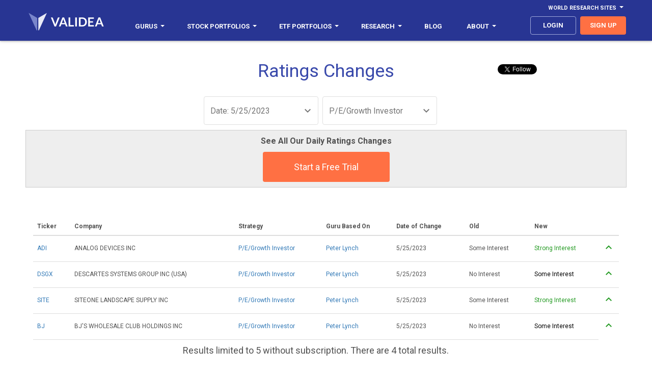

--- FILE ---
content_type: text/html; charset=utf-8
request_url: https://accounts.google.com/o/oauth2/postmessageRelay?parent=https%3A%2F%2Fsecure2.validea.com&jsh=m%3B%2F_%2Fscs%2Fabc-static%2F_%2Fjs%2Fk%3Dgapi.lb.en.2kN9-TZiXrM.O%2Fd%3D1%2Frs%3DAHpOoo_B4hu0FeWRuWHfxnZ3V0WubwN7Qw%2Fm%3D__features__
body_size: 159
content:
<!DOCTYPE html><html><head><title></title><meta http-equiv="content-type" content="text/html; charset=utf-8"><meta http-equiv="X-UA-Compatible" content="IE=edge"><meta name="viewport" content="width=device-width, initial-scale=1, minimum-scale=1, maximum-scale=1, user-scalable=0"><script src='https://ssl.gstatic.com/accounts/o/2580342461-postmessagerelay.js' nonce="oD883US-3w7uwAJ1Btjtig"></script></head><body><script type="text/javascript" src="https://apis.google.com/js/rpc:shindig_random.js?onload=init" nonce="oD883US-3w7uwAJ1Btjtig"></script></body></html>